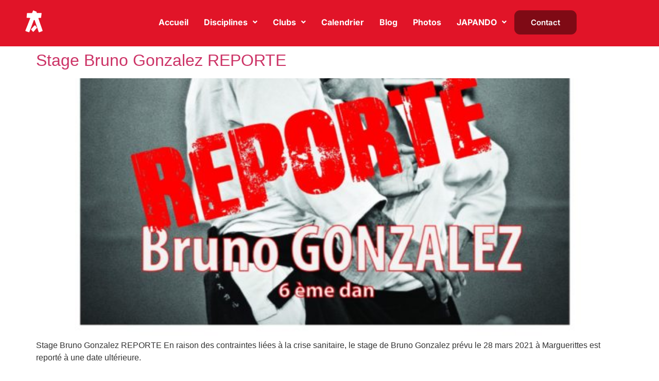

--- FILE ---
content_type: text/css
request_url: https://www.aikido30.fr/wp-content/uploads/elementor/css/post-1255.css?ver=1769486870
body_size: 322
content:
.elementor-kit-1255{--e-global-color-primary:#E11428;--e-global-color-secondary:#54595F;--e-global-color-text:#7A7A7A;--e-global-color-accent:#61CE70;--e-global-color-7273948e:#CACACA;--e-global-color-185498a6:#AE4848;--e-global-color-7f263644:#E5E5E5;--e-global-color-22b4d400:#353535;--e-global-color-10cb6c1d:#000;--e-global-color-6b301520:#FFF;--e-global-typography-primary-font-family:"Inter";--e-global-typography-primary-font-weight:700;--e-global-typography-secondary-font-family:"Inter";--e-global-typography-secondary-font-weight:700;--e-global-typography-text-font-family:"Montserrat";--e-global-typography-text-font-weight:400;--e-global-typography-accent-font-family:"Inter";--e-global-typography-accent-font-weight:600;--e-global-typography-e907375-text-decoration:none;}.elementor-kit-1255 button,.elementor-kit-1255 input[type="button"],.elementor-kit-1255 input[type="submit"],.elementor-kit-1255 .elementor-button{font-weight:600;text-decoration:none;}.elementor-section.elementor-section-boxed > .elementor-container{max-width:1140px;}.e-con{--container-max-width:1140px;}{}h1.entry-title{display:var(--page-title-display);}@media(max-width:1024px){.elementor-section.elementor-section-boxed > .elementor-container{max-width:1024px;}.e-con{--container-max-width:1024px;}}@media(max-width:767px){.elementor-section.elementor-section-boxed > .elementor-container{max-width:767px;}.e-con{--container-max-width:767px;}}

--- FILE ---
content_type: text/css
request_url: https://www.aikido30.fr/wp-content/uploads/elementor/css/post-91.css?ver=1769486870
body_size: 1278
content:
.elementor-91 .elementor-element.elementor-element-519f1f1:not(.elementor-motion-effects-element-type-background), .elementor-91 .elementor-element.elementor-element-519f1f1 > .elementor-motion-effects-container > .elementor-motion-effects-layer{background-color:#e11428;}.elementor-91 .elementor-element.elementor-element-519f1f1{transition:background 0.3s, border 0.3s, border-radius 0.3s, box-shadow 0.3s;}.elementor-91 .elementor-element.elementor-element-519f1f1 > .elementor-background-overlay{transition:background 0.3s, border-radius 0.3s, opacity 0.3s;}.elementor-bc-flex-widget .elementor-91 .elementor-element.elementor-element-6c65fc2e.elementor-column .elementor-widget-wrap{align-items:center;}.elementor-91 .elementor-element.elementor-element-6c65fc2e.elementor-column.elementor-element[data-element_type="column"] > .elementor-widget-wrap.elementor-element-populated{align-content:center;align-items:center;}.elementor-widget-site-logo .hfe-site-logo-container .hfe-site-logo-img{border-color:var( --e-global-color-primary );}.elementor-widget-site-logo .widget-image-caption{color:var( --e-global-color-text );font-family:var( --e-global-typography-text-font-family ), sans-serif;font-weight:var( --e-global-typography-text-font-weight );}.elementor-91 .elementor-element.elementor-element-30cf223 .hfe-site-logo-container, .elementor-91 .elementor-element.elementor-element-30cf223 .hfe-caption-width figcaption{text-align:center;}.elementor-91 .elementor-element.elementor-element-30cf223 .widget-image-caption{margin-top:0px;margin-bottom:0px;}.elementor-91 .elementor-element.elementor-element-30cf223 .hfe-site-logo-container .hfe-site-logo-img{border-style:none;}.elementor-widget-navigation-menu .menu-item a.hfe-menu-item.elementor-button{background-color:var( --e-global-color-accent );font-family:var( --e-global-typography-accent-font-family ), sans-serif;font-weight:var( --e-global-typography-accent-font-weight );}.elementor-widget-navigation-menu .menu-item a.hfe-menu-item.elementor-button:hover{background-color:var( --e-global-color-accent );}.elementor-widget-navigation-menu a.hfe-menu-item, .elementor-widget-navigation-menu a.hfe-sub-menu-item{font-family:var( --e-global-typography-primary-font-family ), sans-serif;font-weight:var( --e-global-typography-primary-font-weight );}.elementor-widget-navigation-menu .menu-item a.hfe-menu-item, .elementor-widget-navigation-menu .sub-menu a.hfe-sub-menu-item{color:var( --e-global-color-text );}.elementor-widget-navigation-menu .menu-item a.hfe-menu-item:hover,
								.elementor-widget-navigation-menu .sub-menu a.hfe-sub-menu-item:hover,
								.elementor-widget-navigation-menu .menu-item.current-menu-item a.hfe-menu-item,
								.elementor-widget-navigation-menu .menu-item a.hfe-menu-item.highlighted,
								.elementor-widget-navigation-menu .menu-item a.hfe-menu-item:focus{color:var( --e-global-color-accent );}.elementor-widget-navigation-menu .hfe-nav-menu-layout:not(.hfe-pointer__framed) .menu-item.parent a.hfe-menu-item:before,
								.elementor-widget-navigation-menu .hfe-nav-menu-layout:not(.hfe-pointer__framed) .menu-item.parent a.hfe-menu-item:after{background-color:var( --e-global-color-accent );}.elementor-widget-navigation-menu .hfe-nav-menu-layout:not(.hfe-pointer__framed) .menu-item.parent .sub-menu .hfe-has-submenu-container a:after{background-color:var( --e-global-color-accent );}.elementor-widget-navigation-menu .hfe-pointer__framed .menu-item.parent a.hfe-menu-item:before,
								.elementor-widget-navigation-menu .hfe-pointer__framed .menu-item.parent a.hfe-menu-item:after{border-color:var( --e-global-color-accent );}
							.elementor-widget-navigation-menu .sub-menu li a.hfe-sub-menu-item,
							.elementor-widget-navigation-menu nav.hfe-dropdown li a.hfe-sub-menu-item,
							.elementor-widget-navigation-menu nav.hfe-dropdown li a.hfe-menu-item,
							.elementor-widget-navigation-menu nav.hfe-dropdown-expandible li a.hfe-menu-item,
							.elementor-widget-navigation-menu nav.hfe-dropdown-expandible li a.hfe-sub-menu-item{font-family:var( --e-global-typography-accent-font-family ), sans-serif;font-weight:var( --e-global-typography-accent-font-weight );}.elementor-91 .elementor-element.elementor-element-2d7d427 .menu-item a.hfe-menu-item{padding-left:15px;padding-right:15px;}.elementor-91 .elementor-element.elementor-element-2d7d427 .menu-item a.hfe-sub-menu-item{padding-left:calc( 15px + 20px );padding-right:15px;}.elementor-91 .elementor-element.elementor-element-2d7d427 .hfe-nav-menu__layout-vertical .menu-item ul ul a.hfe-sub-menu-item{padding-left:calc( 15px + 40px );padding-right:15px;}.elementor-91 .elementor-element.elementor-element-2d7d427 .hfe-nav-menu__layout-vertical .menu-item ul ul ul a.hfe-sub-menu-item{padding-left:calc( 15px + 60px );padding-right:15px;}.elementor-91 .elementor-element.elementor-element-2d7d427 .hfe-nav-menu__layout-vertical .menu-item ul ul ul ul a.hfe-sub-menu-item{padding-left:calc( 15px + 80px );padding-right:15px;}.elementor-91 .elementor-element.elementor-element-2d7d427 .menu-item a.hfe-menu-item, .elementor-91 .elementor-element.elementor-element-2d7d427 .menu-item a.hfe-sub-menu-item{padding-top:15px;padding-bottom:15px;}.elementor-91 .elementor-element.elementor-element-2d7d427 .sub-menu{border-radius:11px 11px 11px 11px;}.elementor-91 .elementor-element.elementor-element-2d7d427 .sub-menu li.menu-item:first-child{border-top-left-radius:11px;border-top-right-radius:11px;overflow:hidden;}.elementor-91 .elementor-element.elementor-element-2d7d427 .sub-menu li.menu-item:last-child{border-bottom-right-radius:11px;border-bottom-left-radius:11px;overflow:hidden;}.elementor-91 .elementor-element.elementor-element-2d7d427 nav.hfe-dropdown{border-radius:11px 11px 11px 11px;}.elementor-91 .elementor-element.elementor-element-2d7d427 nav.hfe-dropdown li.menu-item:first-child{border-top-left-radius:11px;border-top-right-radius:11px;overflow:hidden;}.elementor-91 .elementor-element.elementor-element-2d7d427 nav.hfe-dropdown li.menu-item:last-child{border-bottom-right-radius:11px;border-bottom-left-radius:11px;overflow:hidden;}.elementor-91 .elementor-element.elementor-element-2d7d427 nav.hfe-dropdown-expandible{border-radius:11px 11px 11px 11px;}.elementor-91 .elementor-element.elementor-element-2d7d427 nav.hfe-dropdown-expandible li.menu-item:first-child{border-top-left-radius:11px;border-top-right-radius:11px;overflow:hidden;}.elementor-91 .elementor-element.elementor-element-2d7d427 nav.hfe-dropdown-expandible li.menu-item:last-child{border-bottom-right-radius:11px;border-bottom-left-radius:11px;overflow:hidden;}.elementor-91 .elementor-element.elementor-element-2d7d427 ul.sub-menu{width:300px;}.elementor-91 .elementor-element.elementor-element-2d7d427 .sub-menu a.hfe-sub-menu-item,
						 .elementor-91 .elementor-element.elementor-element-2d7d427 nav.hfe-dropdown li a.hfe-menu-item,
						 .elementor-91 .elementor-element.elementor-element-2d7d427 nav.hfe-dropdown li a.hfe-sub-menu-item,
						 .elementor-91 .elementor-element.elementor-element-2d7d427 nav.hfe-dropdown-expandible li a.hfe-menu-item,
						 .elementor-91 .elementor-element.elementor-element-2d7d427 nav.hfe-dropdown-expandible li a.hfe-sub-menu-item{padding-top:12px;padding-bottom:12px;}.elementor-91 .elementor-element.elementor-element-2d7d427 .menu-item a.hfe-menu-item.elementor-button{padding:16px 32px 16px 32px;background-color:#7F0A15;font-family:"Inter", sans-serif;font-weight:600;border-radius:11px 11px 11px 11px;}.elementor-91 .elementor-element.elementor-element-2d7d427 .hfe-nav-menu__toggle{margin:0 auto;}.elementor-91 .elementor-element.elementor-element-2d7d427 .menu-item a.hfe-menu-item, .elementor-91 .elementor-element.elementor-element-2d7d427 .sub-menu a.hfe-sub-menu-item{color:var( --e-global-color-6b301520 );}.elementor-91 .elementor-element.elementor-element-2d7d427 .menu-item a.hfe-menu-item:hover,
								.elementor-91 .elementor-element.elementor-element-2d7d427 .sub-menu a.hfe-sub-menu-item:hover,
								.elementor-91 .elementor-element.elementor-element-2d7d427 .menu-item.current-menu-item a.hfe-menu-item,
								.elementor-91 .elementor-element.elementor-element-2d7d427 .menu-item a.hfe-menu-item.highlighted,
								.elementor-91 .elementor-element.elementor-element-2d7d427 .menu-item a.hfe-menu-item:focus{color:#FFFFFF;}.elementor-91 .elementor-element.elementor-element-2d7d427 .hfe-nav-menu-layout:not(.hfe-pointer__framed) .menu-item.parent a.hfe-menu-item:before,
								.elementor-91 .elementor-element.elementor-element-2d7d427 .hfe-nav-menu-layout:not(.hfe-pointer__framed) .menu-item.parent a.hfe-menu-item:after{background-color:#FFFFFF;}.elementor-91 .elementor-element.elementor-element-2d7d427 .hfe-nav-menu-layout:not(.hfe-pointer__framed) .menu-item.parent .sub-menu .hfe-has-submenu-container a:after{background-color:unset;}.elementor-91 .elementor-element.elementor-element-2d7d427 .hfe-pointer__framed .menu-item.parent a.hfe-menu-item:before,
								.elementor-91 .elementor-element.elementor-element-2d7d427 .hfe-pointer__framed .menu-item.parent a.hfe-menu-item:after{border-color:#FFFFFF;}.elementor-91 .elementor-element.elementor-element-2d7d427 .menu-item.current-menu-item a.hfe-menu-item,
								.elementor-91 .elementor-element.elementor-element-2d7d427 .menu-item.current-menu-ancestor a.hfe-menu-item{color:#7F0A15;}.elementor-91 .elementor-element.elementor-element-2d7d427 .hfe-nav-menu-layout:not(.hfe-pointer__framed) .menu-item.parent.current-menu-item a.hfe-menu-item:before,
								.elementor-91 .elementor-element.elementor-element-2d7d427 .hfe-nav-menu-layout:not(.hfe-pointer__framed) .menu-item.parent.current-menu-item a.hfe-menu-item:after{background-color:#7F0A15;}.elementor-91 .elementor-element.elementor-element-2d7d427 .hfe-nav-menu:not(.hfe-pointer__framed) .menu-item.parent .sub-menu .hfe-has-submenu-container a.current-menu-item:after{background-color:unset;}.elementor-91 .elementor-element.elementor-element-2d7d427 .hfe-pointer__framed .menu-item.parent.current-menu-item a.hfe-menu-item:before,
								.elementor-91 .elementor-element.elementor-element-2d7d427 .hfe-pointer__framed .menu-item.parent.current-menu-item a.hfe-menu-item:after{border-color:#7F0A15;}.elementor-91 .elementor-element.elementor-element-2d7d427 .sub-menu a.hfe-sub-menu-item,
								.elementor-91 .elementor-element.elementor-element-2d7d427 .elementor-menu-toggle,
								.elementor-91 .elementor-element.elementor-element-2d7d427 nav.hfe-dropdown li a.hfe-menu-item,
								.elementor-91 .elementor-element.elementor-element-2d7d427 nav.hfe-dropdown li a.hfe-sub-menu-item,
								.elementor-91 .elementor-element.elementor-element-2d7d427 nav.hfe-dropdown-expandible li a.hfe-menu-item,
								.elementor-91 .elementor-element.elementor-element-2d7d427 nav.hfe-dropdown-expandible li a.hfe-sub-menu-item{color:var( --e-global-color-secondary );}.elementor-91 .elementor-element.elementor-element-2d7d427 .sub-menu,
								.elementor-91 .elementor-element.elementor-element-2d7d427 nav.hfe-dropdown,
								.elementor-91 .elementor-element.elementor-element-2d7d427 nav.hfe-dropdown-expandible,
								.elementor-91 .elementor-element.elementor-element-2d7d427 nav.hfe-dropdown .menu-item a.hfe-menu-item,
								.elementor-91 .elementor-element.elementor-element-2d7d427 nav.hfe-dropdown .menu-item a.hfe-sub-menu-item{background-color:#F4F4F4;}.elementor-91 .elementor-element.elementor-element-2d7d427 .sub-menu a.hfe-sub-menu-item:hover,
								.elementor-91 .elementor-element.elementor-element-2d7d427 .elementor-menu-toggle:hover,
								.elementor-91 .elementor-element.elementor-element-2d7d427 nav.hfe-dropdown li a.hfe-menu-item:hover,
								.elementor-91 .elementor-element.elementor-element-2d7d427 nav.hfe-dropdown li a.hfe-sub-menu-item:hover,
								.elementor-91 .elementor-element.elementor-element-2d7d427 nav.hfe-dropdown-expandible li a.hfe-menu-item:hover,
								.elementor-91 .elementor-element.elementor-element-2d7d427 nav.hfe-dropdown-expandible li a.hfe-sub-menu-item:hover{color:var( --e-global-color-text );}
							.elementor-91 .elementor-element.elementor-element-2d7d427 .sub-menu li a.hfe-sub-menu-item,
							.elementor-91 .elementor-element.elementor-element-2d7d427 nav.hfe-dropdown li a.hfe-sub-menu-item,
							.elementor-91 .elementor-element.elementor-element-2d7d427 nav.hfe-dropdown li a.hfe-menu-item,
							.elementor-91 .elementor-element.elementor-element-2d7d427 nav.hfe-dropdown-expandible li a.hfe-menu-item,
							.elementor-91 .elementor-element.elementor-element-2d7d427 nav.hfe-dropdown-expandible li a.hfe-sub-menu-item{font-family:"Inter", sans-serif;font-weight:600;}.elementor-91 .elementor-element.elementor-element-2d7d427 .sub-menu li.menu-item:not(:last-child),
						.elementor-91 .elementor-element.elementor-element-2d7d427 nav.hfe-dropdown li.menu-item:not(:last-child),
						.elementor-91 .elementor-element.elementor-element-2d7d427 nav.hfe-dropdown-expandible li.menu-item:not(:last-child){border-bottom-style:none;}:root{--page-title-display:none;}@media(max-width:767px){.elementor-91 .elementor-element.elementor-element-6c65fc2e{width:50%;}.elementor-91 .elementor-element.elementor-element-27b5c4f8{width:50%;}}@media(min-width:768px){.elementor-91 .elementor-element.elementor-element-6c65fc2e{width:10%;}.elementor-91 .elementor-element.elementor-element-27b5c4f8{width:90%;}}

--- FILE ---
content_type: text/css
request_url: https://www.aikido30.fr/wp-content/uploads/elementor/css/post-96.css?ver=1769486870
body_size: 657
content:
.elementor-96 .elementor-element.elementor-element-9ff3e22:not(.elementor-motion-effects-element-type-background) > .elementor-widget-wrap, .elementor-96 .elementor-element.elementor-element-9ff3e22 > .elementor-widget-wrap > .elementor-motion-effects-container > .elementor-motion-effects-layer{background-color:#353535;}.elementor-96 .elementor-element.elementor-element-9ff3e22 > .elementor-element-populated{transition:background 0.3s, border 0.3s, border-radius 0.3s, box-shadow 0.3s;}.elementor-96 .elementor-element.elementor-element-9ff3e22 > .elementor-element-populated > .elementor-background-overlay{transition:background 0.3s, border-radius 0.3s, opacity 0.3s;}.elementor-96 .elementor-element.elementor-element-b977b7f{padding:40px 40px 40px 40px;}.elementor-widget-heading .elementor-heading-title{font-family:var( --e-global-typography-primary-font-family ), sans-serif;font-weight:var( --e-global-typography-primary-font-weight );color:var( --e-global-color-primary );}.elementor-96 .elementor-element.elementor-element-f6a246b .elementor-heading-title{font-weight:600;letter-spacing:1.6px;color:#ffffff;}.elementor-widget-icon-list .elementor-icon-list-item:not(:last-child):after{border-color:var( --e-global-color-text );}.elementor-widget-icon-list .elementor-icon-list-icon i{color:var( --e-global-color-primary );}.elementor-widget-icon-list .elementor-icon-list-icon svg{fill:var( --e-global-color-primary );}.elementor-widget-icon-list .elementor-icon-list-item > .elementor-icon-list-text, .elementor-widget-icon-list .elementor-icon-list-item > a{font-family:var( --e-global-typography-text-font-family ), sans-serif;font-weight:var( --e-global-typography-text-font-weight );}.elementor-widget-icon-list .elementor-icon-list-text{color:var( --e-global-color-secondary );}.elementor-96 .elementor-element.elementor-element-3d8ff21 .elementor-icon-list-items:not(.elementor-inline-items) .elementor-icon-list-item:not(:last-child){padding-block-end:calc(10px/2);}.elementor-96 .elementor-element.elementor-element-3d8ff21 .elementor-icon-list-items:not(.elementor-inline-items) .elementor-icon-list-item:not(:first-child){margin-block-start:calc(10px/2);}.elementor-96 .elementor-element.elementor-element-3d8ff21 .elementor-icon-list-items.elementor-inline-items .elementor-icon-list-item{margin-inline:calc(10px/2);}.elementor-96 .elementor-element.elementor-element-3d8ff21 .elementor-icon-list-items.elementor-inline-items{margin-inline:calc(-10px/2);}.elementor-96 .elementor-element.elementor-element-3d8ff21 .elementor-icon-list-items.elementor-inline-items .elementor-icon-list-item:after{inset-inline-end:calc(-10px/2);}.elementor-96 .elementor-element.elementor-element-3d8ff21 .elementor-icon-list-icon i{color:#ffffff;transition:color 0.3s;}.elementor-96 .elementor-element.elementor-element-3d8ff21 .elementor-icon-list-icon svg{fill:#ffffff;transition:fill 0.3s;}.elementor-96 .elementor-element.elementor-element-3d8ff21{--e-icon-list-icon-size:16px;--e-icon-list-icon-align:left;--e-icon-list-icon-margin:0 calc(var(--e-icon-list-icon-size, 1em) * 0.25) 0 0;--icon-vertical-offset:0px;}.elementor-96 .elementor-element.elementor-element-3d8ff21 .elementor-icon-list-item > .elementor-icon-list-text, .elementor-96 .elementor-element.elementor-element-3d8ff21 .elementor-icon-list-item > a{font-size:14px;font-weight:400;letter-spacing:1.4px;}.elementor-96 .elementor-element.elementor-element-3d8ff21 .elementor-icon-list-text{color:#cacaca;transition:color 0.3s;}.elementor-96 .elementor-element.elementor-element-3d8ff21 .elementor-icon-list-item:hover .elementor-icon-list-text{color:#e5e5e5;}.elementor-96 .elementor-element.elementor-element-ed9121a .elementor-heading-title{font-weight:600;letter-spacing:1.6px;color:#ffffff;}.elementor-widget-image .widget-image-caption{color:var( --e-global-color-text );font-family:var( --e-global-typography-text-font-family ), sans-serif;font-weight:var( --e-global-typography-text-font-weight );}.elementor-96 .elementor-element.elementor-element-b10c3cd .elementor-icon-list-items:not(.elementor-inline-items) .elementor-icon-list-item:not(:last-child){padding-block-end:calc(10px/2);}.elementor-96 .elementor-element.elementor-element-b10c3cd .elementor-icon-list-items:not(.elementor-inline-items) .elementor-icon-list-item:not(:first-child){margin-block-start:calc(10px/2);}.elementor-96 .elementor-element.elementor-element-b10c3cd .elementor-icon-list-items.elementor-inline-items .elementor-icon-list-item{margin-inline:calc(10px/2);}.elementor-96 .elementor-element.elementor-element-b10c3cd .elementor-icon-list-items.elementor-inline-items{margin-inline:calc(-10px/2);}.elementor-96 .elementor-element.elementor-element-b10c3cd .elementor-icon-list-items.elementor-inline-items .elementor-icon-list-item:after{inset-inline-end:calc(-10px/2);}.elementor-96 .elementor-element.elementor-element-b10c3cd .elementor-icon-list-icon i{color:#ffffff;transition:color 0.3s;}.elementor-96 .elementor-element.elementor-element-b10c3cd .elementor-icon-list-icon svg{fill:#ffffff;transition:fill 0.3s;}.elementor-96 .elementor-element.elementor-element-b10c3cd{--e-icon-list-icon-size:25px;--e-icon-list-icon-align:left;--e-icon-list-icon-margin:0 calc(var(--e-icon-list-icon-size, 1em) * 0.25) 0 0;--icon-vertical-offset:0px;}.elementor-96 .elementor-element.elementor-element-b10c3cd .elementor-icon-list-item > .elementor-icon-list-text, .elementor-96 .elementor-element.elementor-element-b10c3cd .elementor-icon-list-item > a{font-size:14px;font-weight:400;letter-spacing:1.4px;}.elementor-96 .elementor-element.elementor-element-b10c3cd .elementor-icon-list-text{color:#cacaca;transition:color 0.3s;}.elementor-96 .elementor-element.elementor-element-b10c3cd .elementor-icon-list-item:hover .elementor-icon-list-text{color:#e5e5e5;}